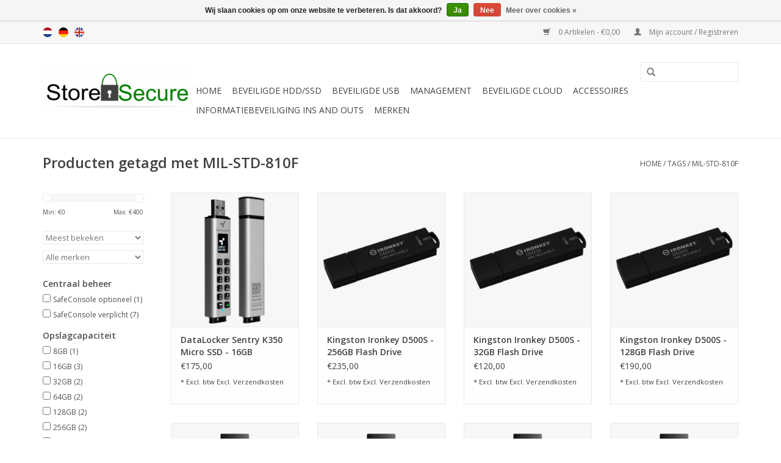

--- FILE ---
content_type: text/html;charset=utf-8
request_url: https://www.storesecure.eu/nl/tags/mil-std-810f/
body_size: 9051
content:
<!DOCTYPE html>
<html lang="nl">
  <head>
    <meta charset="utf-8"/>
<!-- [START] 'blocks/head.rain' -->
<!--

  (c) 2008-2026 Lightspeed Netherlands B.V.
  http://www.lightspeedhq.com
  Generated: 18-01-2026 @ 12:23:48

-->
<link rel="canonical" href="https://www.storesecure.eu/nl/tags/mil-std-810f/"/>
<link rel="alternate" href="https://www.storesecure.eu/nl/index.rss" type="application/rss+xml" title="Nieuwe producten"/>
<link href="https://cdn.webshopapp.com/assets/cookielaw.css?2025-02-20" rel="stylesheet" type="text/css"/>
<meta name="robots" content="noodp,noydir"/>
<meta property="og:url" content="https://www.storesecure.eu/nl/tags/mil-std-810f/?source=facebook"/>
<meta property="og:site_name" content="StoreSecure - Uw data beveiligd en versleuteld opgeslagen - voor de zakelijke markt"/>
<meta property="og:title" content="MIL-STD-810F"/>
<meta property="og:description" content="StoreSecure biedt oplossingen voor beveiligde, versleutelde opslag van uw gegevens voor de zakelijke markt"/>
<script src="https://www.googletagmanager.com/gtag/js?id=G-GEX3PPSYM2"></script>
<script>
  window.dataLayer = window.dataLayer || [];
    function gtag(){dataLayer.push(arguments);}
    gtag('js', new Date());

    gtag('config', 'G-GEX3PPSYM2');
</script>
<!--[if lt IE 9]>
<script src="https://cdn.webshopapp.com/assets/html5shiv.js?2025-02-20"></script>
<![endif]-->
<!-- [END] 'blocks/head.rain' -->
    <title>MIL-STD-810F - StoreSecure - Uw data beveiligd en versleuteld opgeslagen - voor de zakelijke markt</title>
    <meta name="description" content="StoreSecure biedt oplossingen voor beveiligde, versleutelde opslag van uw gegevens voor de zakelijke markt" />
    <meta name="keywords" content="MIL-STD-810F" />
    <meta http-equiv="X-UA-Compatible" content="IE=edge,chrome=1">
    <meta name="viewport" content="width=device-width, initial-scale=1.0">
    <meta name="apple-mobile-web-app-capable" content="yes">
    <meta name="apple-mobile-web-app-status-bar-style" content="black">
    <meta property="fb:app_id" content="966242223397117"/>


    <link rel="shortcut icon" href="https://cdn.webshopapp.com/shops/182123/themes/18446/assets/favicon.ico?20240610172312" type="image/x-icon" />
    <link href='//fonts.googleapis.com/css?family=Open%20Sans:400,300,600' rel='stylesheet' type='text/css'>
    <link href='//fonts.googleapis.com/css?family=Open%20Sans:400,300,600' rel='stylesheet' type='text/css'>
    <link rel="shortcut icon" href="https://cdn.webshopapp.com/shops/182123/themes/18446/assets/favicon.ico?20240610172312" type="image/x-icon" /> 
    <link rel="stylesheet" href="https://cdn.webshopapp.com/shops/182123/themes/18446/assets/bootstrap.css?20240610172312" />
    <link rel="stylesheet" href="https://cdn.webshopapp.com/shops/182123/themes/18446/assets/style.css?20240610172312" />    
    <link rel="stylesheet" href="https://cdn.webshopapp.com/shops/182123/themes/18446/assets/settings.css?20240610172312" />  
    <link rel="stylesheet" href="https://cdn.webshopapp.com/assets/gui-2-0.css?2025-02-20" />
    <link rel="stylesheet" href="https://cdn.webshopapp.com/assets/gui-responsive-2-0.css?2025-02-20" />   
    <link rel="stylesheet" href="https://cdn.webshopapp.com/shops/182123/themes/18446/assets/custom.css?20240610172312" />
    <script src="https://cdn.webshopapp.com/assets/jquery-1-9-1.js?2025-02-20"></script>
    <script src="https://cdn.webshopapp.com/assets/jquery-ui-1-10-1.js?2025-02-20"></script>
   
    <script type="text/javascript" src="https://cdn.webshopapp.com/shops/182123/themes/18446/assets/global.js?20240610172312"></script>

    <script type="text/javascript" src="https://cdn.webshopapp.com/shops/182123/themes/18446/assets/jcarousel.js?20240610172312"></script>
    <script type="text/javascript" src="https://cdn.webshopapp.com/assets/gui.js?2025-02-20"></script>
    <script type="text/javascript" src="https://cdn.webshopapp.com/assets/gui-responsive-2-0.js?2025-02-20"></script>
        
    <!--[if lt IE 9]>
    <link rel="stylesheet" href="https://cdn.webshopapp.com/shops/182123/themes/18446/assets/style-ie.css?20240610172312" />
    <![endif]-->
  </head>
  <body>  
    <header>
      <div class="topnav">
        <div class="container">
                    <div class="left">
                        <div class="languages">
                                                                    

  <a class="flag nl" title="Nederlands" lang="nl" href="https://www.storesecure.eu/nl/go/category/">nl</a>
  <a class="flag de" title="Deutsch" lang="de" href="https://www.storesecure.eu/de/go/category/">de</a>
  <a class="flag en" title="English" lang="en" href="https://www.storesecure.eu/en/go/category/">en</a>
            </div>
                                  </div>
                    <div class="right">
            <a href="https://www.storesecure.eu/nl/cart/" title="Winkelwagen" class="cart"> 
              <span class="glyphicon glyphicon-shopping-cart"></span>
              0 Artikelen - €0,00
            </a>
            <a href="https://www.storesecure.eu/nl/account/" title="Mijn account" class="my-account">
              <span class="glyphicon glyphicon-user"></span>
                            Mijn account / Registreren
                          </a>
          </div>
        </div>
      </div>
      <div class="navigation container">
        <div class="align">
          <ul class="burger">
            <img src="https://cdn.webshopapp.com/shops/182123/themes/18446/assets/hamburger.png?20240610172312" width="32" height="32" alt="Menu">
          </ul>
          <div class="vertical logo">
            <a href="https://www.storesecure.eu/nl/" title="StoreSecure - Uw data beveiligd en versleuteld opgeslagen - voor de zakelijke markt">
              <img src="https://cdn.webshopapp.com/shops/182123/themes/18446/assets/logo.png?20240610172312" alt="StoreSecure - Uw data beveiligd en versleuteld opgeslagen - voor de zakelijke markt" />
            </a>
          </div>
          <nav class="nonbounce desktop vertical">
            <form action="https://www.storesecure.eu/nl/search/" method="get" id="formSearch">
              <input type="text" name="q" autocomplete="off"  value=""/>
              <span onclick="$('#formSearch').submit();" title="Zoeken" class="glyphicon glyphicon-search"></span>
            </form>            
            <ul>
              <li class="item home ">
                <a class="itemLink" href="https://www.storesecure.eu/nl/">Home</a>
              </li>
                            <li class="item sub">
                <a class="itemLink" href="https://www.storesecure.eu/nl/beveiligde-hdd-ssd/" title="Beveiligde HDD/SSD">Beveiligde HDD/SSD</a>
                                <span class="glyphicon glyphicon-play"></span>
                <ul class="subnav">
                                    <li class="subitem">
                    <a class="subitemLink" href="https://www.storesecure.eu/nl/beveiligde-hdd-ssd/digittrade/" title="Digittrade">Digittrade</a>
                                        <ul class="subnav">
                                            <li class="subitem">
                        <a class="subitemLink" href="https://www.storesecure.eu/nl/beveiligde-hdd-ssd/digittrade/kobra-vs-met-bsi-goedkeuring/" title="Kobra VS - met BSI-goedkeuring">Kobra VS - met BSI-goedkeuring</a>
                      </li>
                                            <li class="subitem">
                        <a class="subitemLink" href="https://www.storesecure.eu/nl/beveiligde-hdd-ssd/digittrade/hs256-s3-high-security/" title="HS256 S3 High Security">HS256 S3 High Security</a>
                      </li>
                                          </ul>
                                      </li>
                                    <li class="subitem">
                    <a class="subitemLink" href="https://www.storesecure.eu/nl/beveiligde-hdd-ssd/diskashur/" title="diskAshur">diskAshur</a>
                                        <ul class="subnav">
                                            <li class="subitem">
                        <a class="subitemLink" href="https://www.storesecure.eu/nl/beveiligde-hdd-ssd/diskashur/diskashur-dt2/" title="diskAshur DT²">diskAshur DT²</a>
                      </li>
                                            <li class="subitem">
                        <a class="subitemLink" href="https://www.storesecure.eu/nl/beveiligde-hdd-ssd/diskashur/diskashur-m2/" title="diskAshur M²">diskAshur M²</a>
                      </li>
                                            <li class="subitem">
                        <a class="subitemLink" href="https://www.storesecure.eu/nl/beveiligde-hdd-ssd/diskashur/diskashur-pro2/" title="diskAshur Pro²">diskAshur Pro²</a>
                      </li>
                                            <li class="subitem">
                        <a class="subitemLink" href="https://www.storesecure.eu/nl/beveiligde-hdd-ssd/diskashur/diskashur2/" title="diskAshur²">diskAshur²</a>
                      </li>
                                          </ul>
                                      </li>
                                    <li class="subitem">
                    <a class="subitemLink" href="https://www.storesecure.eu/nl/beveiligde-hdd-ssd/datalocker/" title="DataLocker">DataLocker</a>
                                        <ul class="subnav">
                                            <li class="subitem">
                        <a class="subitemLink" href="https://www.storesecure.eu/nl/beveiligde-hdd-ssd/datalocker/datalocker-ironkey-h300/" title="DataLocker IronKey H300">DataLocker IronKey H300</a>
                      </li>
                                            <li class="subitem">
                        <a class="subitemLink" href="https://www.storesecure.eu/nl/beveiligde-hdd-ssd/datalocker/datalocker-ironkey-h350/" title="DataLocker IronKey H350">DataLocker IronKey H350</a>
                      </li>
                                            <li class="subitem">
                        <a class="subitemLink" href="https://www.storesecure.eu/nl/beveiligde-hdd-ssd/datalocker/datalocker-dl3/" title="DataLocker DL3">DataLocker DL3</a>
                      </li>
                                            <li class="subitem">
                        <a class="subitemLink" href="https://www.storesecure.eu/nl/beveiligde-hdd-ssd/datalocker/datalocker-dl4-fips-edition/" title="DataLocker DL4 FIPS Edition">DataLocker DL4 FIPS Edition</a>
                      </li>
                                          </ul>
                                      </li>
                                  </ul>
                              </li>
                            <li class="item sub">
                <a class="itemLink" href="https://www.storesecure.eu/nl/beveiligde-usb/" title="Beveiligde USB">Beveiligde USB</a>
                                <span class="glyphicon glyphicon-play"></span>
                <ul class="subnav">
                                    <li class="subitem">
                    <a class="subitemLink" href="https://www.storesecure.eu/nl/beveiligde-usb/datalocker-sentry/" title="DataLocker Sentry">DataLocker Sentry</a>
                                        <ul class="subnav">
                                            <li class="subitem">
                        <a class="subitemLink" href="https://www.storesecure.eu/nl/beveiligde-usb/datalocker-sentry/datalocker-sentry-one-beheer-afgedwongen/" title=" DataLocker Sentry ONE - beheer afgedwongen"> DataLocker Sentry ONE - beheer afgedwongen</a>
                      </li>
                                            <li class="subitem">
                        <a class="subitemLink" href="https://www.storesecure.eu/nl/beveiligde-usb/datalocker-sentry/datalocker-sentry-k350/" title="DataLocker Sentry K350">DataLocker Sentry K350</a>
                      </li>
                                            <li class="subitem">
                        <a class="subitemLink" href="https://www.storesecure.eu/nl/beveiligde-usb/datalocker-sentry/datalocker-sentry-5-flash-drives-beheer-afgedwonge/" title="DataLocker Sentry 5 Flash-drives - beheer afgedwongen">DataLocker Sentry 5 Flash-drives - beheer afgedwongen</a>
                      </li>
                                          </ul>
                                      </li>
                                    <li class="subitem">
                    <a class="subitemLink" href="https://www.storesecure.eu/nl/beveiligde-usb/datashur/" title="datAshur">datAshur</a>
                                        <ul class="subnav">
                                            <li class="subitem">
                        <a class="subitemLink" href="https://www.storesecure.eu/nl/beveiligde-usb/datashur/datashur-pro/" title="datAshur Pro">datAshur Pro</a>
                      </li>
                                            <li class="subitem">
                        <a class="subitemLink" href="https://www.storesecure.eu/nl/beveiligde-usb/datashur/datashur-sd/" title="datAshur SD">datAshur SD</a>
                      </li>
                                            <li class="subitem">
                        <a class="subitemLink" href="https://www.storesecure.eu/nl/beveiligde-usb/datashur/datashur-personal2/" title="datAshur Personal²">datAshur Personal²</a>
                      </li>
                                            <li class="subitem">
                        <a class="subitemLink" href="https://www.storesecure.eu/nl/beveiligde-usb/datashur/datashur-256-bit/" title="datAshur 256-bit">datAshur 256-bit</a>
                      </li>
                                            <li class="subitem">
                        <a class="subitemLink" href="https://www.storesecure.eu/nl/beveiligde-usb/datashur/datashur-pro2/" title="datAshur Pro²">datAshur Pro²</a>
                      </li>
                                            <li class="subitem">
                        <a class="subitemLink" href="https://www.storesecure.eu/nl/beveiligde-usb/datashur/datashur-bt/" title="datAshur BT">datAshur BT</a>
                      </li>
                                          </ul>
                                      </li>
                                    <li class="subitem">
                    <a class="subitemLink" href="https://www.storesecure.eu/nl/beveiligde-usb/kingston-ironkey-flash/" title="Kingston Ironkey Flash">Kingston Ironkey Flash</a>
                                        <ul class="subnav">
                                            <li class="subitem">
                        <a class="subitemLink" href="https://www.storesecure.eu/nl/beveiligde-usb/kingston-ironkey-flash/kingston-ironkey-s1000/" title="Kingston Ironkey S1000">Kingston Ironkey S1000</a>
                      </li>
                                            <li class="subitem">
                        <a class="subitemLink" href="https://www.storesecure.eu/nl/beveiligde-usb/kingston-ironkey-flash/kingston-ironkey-d500s/" title="Kingston Ironkey D500S">Kingston Ironkey D500S</a>
                      </li>
                                          </ul>
                                      </li>
                                    <li class="subitem">
                    <a class="subitemLink" href="https://www.storesecure.eu/nl/beveiligde-usb/digittrade/" title="Digittrade">Digittrade</a>
                                        <ul class="subnav">
                                            <li class="subitem">
                        <a class="subitemLink" href="https://www.storesecure.eu/nl/beveiligde-usb/digittrade/kobra-vs-met-bsi-goedkeuring/" title="Kobra VS - met BSI-goedkeuring">Kobra VS - met BSI-goedkeuring</a>
                      </li>
                                          </ul>
                                      </li>
                                  </ul>
                              </li>
                            <li class="item sub">
                <a class="itemLink" href="https://www.storesecure.eu/nl/management/" title="Management">Management</a>
                                <span class="glyphicon glyphicon-play"></span>
                <ul class="subnav">
                                    <li class="subitem">
                    <a class="subitemLink" href="https://www.storesecure.eu/nl/management/safeconsole-cloud/" title="SafeConsole Cloud">SafeConsole Cloud</a>
                                        <ul class="subnav">
                                            <li class="subitem">
                        <a class="subitemLink" href="https://www.storesecure.eu/nl/management/safeconsole-cloud/verlengingen-safeconsole-cloud-licenties/" title="Verlengingen SafeConsole Cloud Licenties">Verlengingen SafeConsole Cloud Licenties</a>
                      </li>
                                            <li class="subitem">
                        <a class="subitemLink" href="https://www.storesecure.eu/nl/management/safeconsole-cloud/portblocker-managed-voor-safeconsole/" title="PortBlocker Managed voor SafeConsole">PortBlocker Managed voor SafeConsole</a>
                      </li>
                                            <li class="subitem">
                        <a class="subitemLink" href="https://www.storesecure.eu/nl/management/safeconsole-cloud/safeconsole-cloud-anti-malware/" title="SafeConsole Cloud Anti-Malware">SafeConsole Cloud Anti-Malware</a>
                      </li>
                                          </ul>
                                      </li>
                                    <li class="subitem">
                    <a class="subitemLink" href="https://www.storesecure.eu/nl/management/safeconsole-on-premise/" title="SafeConsole On Premise">SafeConsole On Premise</a>
                                        <ul class="subnav">
                                            <li class="subitem">
                        <a class="subitemLink" href="https://www.storesecure.eu/nl/management/safeconsole-on-premise/verlengingen-safeconsole-on-premise-licenties/" title="Verlengingen SafeConsole On Premise Licenties">Verlengingen SafeConsole On Premise Licenties</a>
                      </li>
                                            <li class="subitem">
                        <a class="subitemLink" href="https://www.storesecure.eu/nl/management/safeconsole-on-premise/safeconsole-on-premise-anti-malware/" title="SafeConsole On Premise Anti-Malware">SafeConsole On Premise Anti-Malware</a>
                      </li>
                                          </ul>
                                      </li>
                                    <li class="subitem">
                    <a class="subitemLink" href="https://www.storesecure.eu/nl/management/ironkey-ems-cloud/" title="IronKey EMS Cloud">IronKey EMS Cloud</a>
                                      </li>
                                    <li class="subitem">
                    <a class="subitemLink" href="https://www.storesecure.eu/nl/management/datashur-bt-remote-management-console/" title="datAshur BT Remote Management Console">datAshur BT Remote Management Console</a>
                                      </li>
                                  </ul>
                              </li>
                            <li class="item sub">
                <a class="itemLink" href="https://www.storesecure.eu/nl/beveiligde-cloud/" title="Beveiligde Cloud">Beveiligde Cloud</a>
                                <span class="glyphicon glyphicon-play"></span>
                <ul class="subnav">
                                    <li class="subitem">
                    <a class="subitemLink" href="https://www.storesecure.eu/nl/beveiligde-cloud/cloudashur-veilige-cloudoplossing/" title="cloudAshur / veilige cloudoplossing">cloudAshur / veilige cloudoplossing</a>
                                        <ul class="subnav">
                                            <li class="subitem">
                        <a class="subitemLink" href="https://www.storesecure.eu/nl/beveiligde-cloud/cloudashur-veilige-cloudoplossing/cloudashur-management-console-licenties/" title="cloudAshur Management Console licenties">cloudAshur Management Console licenties</a>
                      </li>
                                            <li class="subitem">
                        <a class="subitemLink" href="https://www.storesecure.eu/nl/beveiligde-cloud/cloudashur-veilige-cloudoplossing/cloudashur-encryptie-module-usb-stick/" title="cloudAshur Encryptie Module usb-stick">cloudAshur Encryptie Module usb-stick</a>
                      </li>
                                            <li class="subitem">
                        <a class="subitemLink" href="https://www.storesecure.eu/nl/beveiligde-cloud/cloudashur-veilige-cloudoplossing/cloudashur-keywriter-software-apparaatlicentie/" title="cloudAshur KeyWriter Software apparaatlicentie">cloudAshur KeyWriter Software apparaatlicentie</a>
                      </li>
                                          </ul>
                                      </li>
                                    <li class="subitem">
                    <a class="subitemLink" href="https://www.storesecure.eu/nl/beveiligde-cloud/safecrypt-versleutelt-cloud-en-lokale-gegevens/" title="SafeCrypt - versleutelt cloud- en lokale gegevens">SafeCrypt - versleutelt cloud- en lokale gegevens</a>
                                      </li>
                                  </ul>
                              </li>
                            <li class="item sub">
                <a class="itemLink" href="https://www.storesecure.eu/nl/accessoires/" title="Accessoires">Accessoires</a>
                                <span class="glyphicon glyphicon-play"></span>
                <ul class="subnav">
                                    <li class="subitem">
                    <a class="subitemLink" href="https://www.storesecure.eu/nl/accessoires/portblocker-preventie-van-gegevensverlies-voor-ver/" title="PortBlocker - Preventie van gegevensverlies voor verwijderbare opslag">PortBlocker - Preventie van gegevensverlies voor verwijderbare opslag</a>
                                      </li>
                                  </ul>
                              </li>
                                                        <li class="item sub"><a class="itemLink" href="https://www.storesecure.eu/nl/blogs/informatiebeveiliging/" title="Informatiebeveiliging Ins and Outs">Informatiebeveiliging Ins and Outs</a>
                <ul class="subnav">
                                    <li class="subitem"><a class="subitemLink" href="https://www.storesecure.eu/nl/blogs/informatiebeveiliging/encryptie-als-beheersmaatregel-voor-de-avg-gdpr/" title="Encryptie als beheersmaatregel voor de AVG / GDPR">Encryptie als beheersmaatregel voor de AVG / GDPR</a></li>
                                    <li class="subitem"><a class="subitemLink" href="https://www.storesecure.eu/nl/blogs/informatiebeveiliging/voorkom-imagoschade-en-boetes-door-datalekken/" title="Voorkom imagoschade en boetes door datalekken">Voorkom imagoschade en boetes door datalekken</a></li>
                                    <li class="subitem"><a class="subitemLink" href="https://www.storesecure.eu/nl/blogs/informatiebeveiliging/de-algemene-verordening-gegevensbescherming-avg-gd/" title="De Algemene Verordening Gegevensbescherming (AVG / GDPR)">De Algemene Verordening Gegevensbescherming (AVG / GDPR)</a></li>
                                  </ul>
              </li>
                                                                      <li class="item"><a class="itemLink" href="https://www.storesecure.eu/nl/brands/" title="Merken">Merken</a></li>
                                        </ul>
            <span class="glyphicon glyphicon-remove"></span>  
          </nav>
        </div>
      </div>
    </header>
    
    <div class="wrapper">
      <div class="container content">
                <div class="page-title row">
  <div class="col-sm-6 col-md-6">
    <h1>Producten getagd met MIL-STD-810F</h1>
  </div>
  <div class="col-sm-6 col-md-6 breadcrumbs text-right">
    <a href="https://www.storesecure.eu/nl/" title="Home">Home</a>
    
        / <a href="https://www.storesecure.eu/nl/tags/">Tags</a>
        / <a href="https://www.storesecure.eu/nl/tags/mil-std-810f/">MIL-STD-810F</a>
      </div>  
  </div>
<div class="products row">
  <div class="col-md-2 sidebar">
    <div class="sort">
      <form action="https://www.storesecure.eu/nl/tags/mil-std-810f/" method="get" id="filter_form">
        <input type="hidden" name="mode" value="grid" id="filter_form_mode" />
        <input type="hidden" name="limit" value="16" id="filter_form_limit" />
        <input type="hidden" name="sort" value="popular" id="filter_form_sort" />
        <input type="hidden" name="max" value="400" id="filter_form_max" />
        <input type="hidden" name="min" value="0" id="filter_form_min" />
        
        <div class="price-filter">
          <div class="sidebar-filter-slider">
            <div id="collection-filter-price"></div>
          </div>
          <div class="price-filter-range clear">
            <div class="min">Min: €<span>0</span></div>
            <div class="max">Max: €<span>400</span></div>
          </div>
        </div>
        
        <select name="sort" onchange="$('#formSortModeLimit').submit();">
                    <option value="popular" selected="selected">Meest bekeken</option>
                    <option value="newest">Nieuwste producten</option>
                    <option value="lowest">Laagste prijs</option>
                    <option value="highest">Hoogste prijs</option>
                    <option value="asc">Naam oplopend</option>
                    <option value="desc">Naam aflopend</option>
                  </select>        
                <select name="brand">
                    <option value="0" selected="selected">Alle merken</option>
                    <option value="1051433">DataLocker</option>
                    <option value="1054901">IronKey</option>
                  </select>
                        <strong>Centraal beheer</strong>
                <div class="sidebar-filter-item clearfix">
          <input id="filter_222890" type="checkbox" name="filter[]" value="222890"  />
          <label for="filter_222890">SafeConsole optioneel <span>(1)</span></label>
        </div>
                <div class="sidebar-filter-item clearfix">
          <input id="filter_900396" type="checkbox" name="filter[]" value="900396"  />
          <label for="filter_900396">SafeConsole verplicht <span>(7)</span></label>
        </div>
                        <strong>Opslagcapaciteit</strong>
                <div class="sidebar-filter-item clearfix">
          <input id="filter_207011" type="checkbox" name="filter[]" value="207011"  />
          <label for="filter_207011">8GB <span>(1)</span></label>
        </div>
                <div class="sidebar-filter-item clearfix">
          <input id="filter_207014" type="checkbox" name="filter[]" value="207014"  />
          <label for="filter_207014">16GB <span>(3)</span></label>
        </div>
                <div class="sidebar-filter-item clearfix">
          <input id="filter_207017" type="checkbox" name="filter[]" value="207017"  />
          <label for="filter_207017">32GB <span>(2)</span></label>
        </div>
                <div class="sidebar-filter-item clearfix">
          <input id="filter_207020" type="checkbox" name="filter[]" value="207020"  />
          <label for="filter_207020">64GB <span>(2)</span></label>
        </div>
                <div class="sidebar-filter-item clearfix">
          <input id="filter_206864" type="checkbox" name="filter[]" value="206864"  />
          <label for="filter_206864">128GB <span>(2)</span></label>
        </div>
                <div class="sidebar-filter-item clearfix">
          <input id="filter_206867" type="checkbox" name="filter[]" value="206867"  />
          <label for="filter_206867">256GB <span>(2)</span></label>
        </div>
                <div class="sidebar-filter-item clearfix">
          <input id="filter_206870" type="checkbox" name="filter[]" value="206870"  />
          <label for="filter_206870">512GB <span>(2)</span></label>
        </div>
                        <strong>Opslagmedium</strong>
                <div class="sidebar-filter-item clearfix">
          <input id="filter_206879" type="checkbox" name="filter[]" value="206879"  />
          <label for="filter_206879">SSD <span>(1)</span></label>
        </div>
                <div class="sidebar-filter-item clearfix">
          <input id="filter_206999" type="checkbox" name="filter[]" value="206999"  />
          <label for="filter_206999">USB Flash <span>(13)</span></label>
        </div>
                      </form>
    </div>
       
     <ul>
            <li class="item">
        <a class="itemLink " href="https://www.storesecure.eu/nl/beveiligde-hdd-ssd/" title="Beveiligde HDD/SSD">Beveiligde HDD/SSD</a>
                <ul class="subnav">
                    <li class="subitem">
            <a class="subitemLink " href="https://www.storesecure.eu/nl/beveiligde-hdd-ssd/digittrade/" title="Digittrade">Digittrade</a>
                        <ul class="subnav">
                            <li class="subitem">
                <a class="subitemLink" href="https://www.storesecure.eu/nl/beveiligde-hdd-ssd/digittrade/kobra-vs-met-bsi-goedkeuring/" title="Kobra VS - met BSI-goedkeuring">Kobra VS - met BSI-goedkeuring</a>
              </li>
                            <li class="subitem">
                <a class="subitemLink" href="https://www.storesecure.eu/nl/beveiligde-hdd-ssd/digittrade/hs256-s3-high-security/" title="HS256 S3 High Security">HS256 S3 High Security</a>
              </li>
                          </ul>
                      </li>
                    <li class="subitem">
            <a class="subitemLink " href="https://www.storesecure.eu/nl/beveiligde-hdd-ssd/diskashur/" title="diskAshur">diskAshur</a>
                        <ul class="subnav">
                            <li class="subitem">
                <a class="subitemLink" href="https://www.storesecure.eu/nl/beveiligde-hdd-ssd/diskashur/diskashur-dt2/" title="diskAshur DT²">diskAshur DT²</a>
              </li>
                            <li class="subitem">
                <a class="subitemLink" href="https://www.storesecure.eu/nl/beveiligde-hdd-ssd/diskashur/diskashur-m2/" title="diskAshur M²">diskAshur M²</a>
              </li>
                            <li class="subitem">
                <a class="subitemLink" href="https://www.storesecure.eu/nl/beveiligde-hdd-ssd/diskashur/diskashur-pro2/" title="diskAshur Pro²">diskAshur Pro²</a>
              </li>
                            <li class="subitem">
                <a class="subitemLink" href="https://www.storesecure.eu/nl/beveiligde-hdd-ssd/diskashur/diskashur2/" title="diskAshur²">diskAshur²</a>
              </li>
                          </ul>
                      </li>
                    <li class="subitem">
            <a class="subitemLink " href="https://www.storesecure.eu/nl/beveiligde-hdd-ssd/datalocker/" title="DataLocker">DataLocker</a>
                        <ul class="subnav">
                            <li class="subitem">
                <a class="subitemLink" href="https://www.storesecure.eu/nl/beveiligde-hdd-ssd/datalocker/datalocker-ironkey-h300/" title="DataLocker IronKey H300">DataLocker IronKey H300</a>
              </li>
                            <li class="subitem">
                <a class="subitemLink" href="https://www.storesecure.eu/nl/beveiligde-hdd-ssd/datalocker/datalocker-ironkey-h350/" title="DataLocker IronKey H350">DataLocker IronKey H350</a>
              </li>
                            <li class="subitem">
                <a class="subitemLink" href="https://www.storesecure.eu/nl/beveiligde-hdd-ssd/datalocker/datalocker-dl3/" title="DataLocker DL3">DataLocker DL3</a>
              </li>
                            <li class="subitem">
                <a class="subitemLink" href="https://www.storesecure.eu/nl/beveiligde-hdd-ssd/datalocker/datalocker-dl4-fips-edition/" title="DataLocker DL4 FIPS Edition">DataLocker DL4 FIPS Edition</a>
              </li>
                          </ul>
                      </li>
                  </ul>
              </li>
            <li class="item">
        <a class="itemLink " href="https://www.storesecure.eu/nl/beveiligde-usb/" title="Beveiligde USB">Beveiligde USB</a>
                <ul class="subnav">
                    <li class="subitem">
            <a class="subitemLink " href="https://www.storesecure.eu/nl/beveiligde-usb/datalocker-sentry/" title="DataLocker Sentry">DataLocker Sentry</a>
                        <ul class="subnav">
                            <li class="subitem">
                <a class="subitemLink" href="https://www.storesecure.eu/nl/beveiligde-usb/datalocker-sentry/datalocker-sentry-one-beheer-afgedwongen/" title=" DataLocker Sentry ONE - beheer afgedwongen"> DataLocker Sentry ONE - beheer afgedwongen</a>
              </li>
                            <li class="subitem">
                <a class="subitemLink" href="https://www.storesecure.eu/nl/beveiligde-usb/datalocker-sentry/datalocker-sentry-k350/" title="DataLocker Sentry K350">DataLocker Sentry K350</a>
              </li>
                            <li class="subitem">
                <a class="subitemLink" href="https://www.storesecure.eu/nl/beveiligde-usb/datalocker-sentry/datalocker-sentry-5-flash-drives-beheer-afgedwonge/" title="DataLocker Sentry 5 Flash-drives - beheer afgedwongen">DataLocker Sentry 5 Flash-drives - beheer afgedwongen</a>
              </li>
                          </ul>
                      </li>
                    <li class="subitem">
            <a class="subitemLink " href="https://www.storesecure.eu/nl/beveiligde-usb/datashur/" title="datAshur">datAshur</a>
                        <ul class="subnav">
                            <li class="subitem">
                <a class="subitemLink" href="https://www.storesecure.eu/nl/beveiligde-usb/datashur/datashur-pro/" title="datAshur Pro">datAshur Pro</a>
              </li>
                            <li class="subitem">
                <a class="subitemLink" href="https://www.storesecure.eu/nl/beveiligde-usb/datashur/datashur-sd/" title="datAshur SD">datAshur SD</a>
              </li>
                            <li class="subitem">
                <a class="subitemLink" href="https://www.storesecure.eu/nl/beveiligde-usb/datashur/datashur-personal2/" title="datAshur Personal²">datAshur Personal²</a>
              </li>
                            <li class="subitem">
                <a class="subitemLink" href="https://www.storesecure.eu/nl/beveiligde-usb/datashur/datashur-256-bit/" title="datAshur 256-bit">datAshur 256-bit</a>
              </li>
                            <li class="subitem">
                <a class="subitemLink" href="https://www.storesecure.eu/nl/beveiligde-usb/datashur/datashur-pro2/" title="datAshur Pro²">datAshur Pro²</a>
              </li>
                            <li class="subitem">
                <a class="subitemLink" href="https://www.storesecure.eu/nl/beveiligde-usb/datashur/datashur-bt/" title="datAshur BT">datAshur BT</a>
              </li>
                          </ul>
                      </li>
                    <li class="subitem">
            <a class="subitemLink " href="https://www.storesecure.eu/nl/beveiligde-usb/kingston-ironkey-flash/" title="Kingston Ironkey Flash">Kingston Ironkey Flash</a>
                        <ul class="subnav">
                            <li class="subitem">
                <a class="subitemLink" href="https://www.storesecure.eu/nl/beveiligde-usb/kingston-ironkey-flash/kingston-ironkey-s1000/" title="Kingston Ironkey S1000">Kingston Ironkey S1000</a>
              </li>
                            <li class="subitem">
                <a class="subitemLink" href="https://www.storesecure.eu/nl/beveiligde-usb/kingston-ironkey-flash/kingston-ironkey-d500s/" title="Kingston Ironkey D500S">Kingston Ironkey D500S</a>
              </li>
                          </ul>
                      </li>
                    <li class="subitem">
            <a class="subitemLink " href="https://www.storesecure.eu/nl/beveiligde-usb/digittrade/" title="Digittrade">Digittrade</a>
                        <ul class="subnav">
                            <li class="subitem">
                <a class="subitemLink" href="https://www.storesecure.eu/nl/beveiligde-usb/digittrade/kobra-vs-met-bsi-goedkeuring/" title="Kobra VS - met BSI-goedkeuring">Kobra VS - met BSI-goedkeuring</a>
              </li>
                          </ul>
                      </li>
                  </ul>
              </li>
            <li class="item">
        <a class="itemLink " href="https://www.storesecure.eu/nl/management/" title="Management">Management</a>
                <ul class="subnav">
                    <li class="subitem">
            <a class="subitemLink " href="https://www.storesecure.eu/nl/management/safeconsole-cloud/" title="SafeConsole Cloud">SafeConsole Cloud</a>
                        <ul class="subnav">
                            <li class="subitem">
                <a class="subitemLink" href="https://www.storesecure.eu/nl/management/safeconsole-cloud/verlengingen-safeconsole-cloud-licenties/" title="Verlengingen SafeConsole Cloud Licenties">Verlengingen SafeConsole Cloud Licenties</a>
              </li>
                            <li class="subitem">
                <a class="subitemLink" href="https://www.storesecure.eu/nl/management/safeconsole-cloud/portblocker-managed-voor-safeconsole/" title="PortBlocker Managed voor SafeConsole">PortBlocker Managed voor SafeConsole</a>
              </li>
                            <li class="subitem">
                <a class="subitemLink" href="https://www.storesecure.eu/nl/management/safeconsole-cloud/safeconsole-cloud-anti-malware/" title="SafeConsole Cloud Anti-Malware">SafeConsole Cloud Anti-Malware</a>
              </li>
                          </ul>
                      </li>
                    <li class="subitem">
            <a class="subitemLink " href="https://www.storesecure.eu/nl/management/safeconsole-on-premise/" title="SafeConsole On Premise">SafeConsole On Premise</a>
                        <ul class="subnav">
                            <li class="subitem">
                <a class="subitemLink" href="https://www.storesecure.eu/nl/management/safeconsole-on-premise/verlengingen-safeconsole-on-premise-licenties/" title="Verlengingen SafeConsole On Premise Licenties">Verlengingen SafeConsole On Premise Licenties</a>
              </li>
                            <li class="subitem">
                <a class="subitemLink" href="https://www.storesecure.eu/nl/management/safeconsole-on-premise/safeconsole-on-premise-anti-malware/" title="SafeConsole On Premise Anti-Malware">SafeConsole On Premise Anti-Malware</a>
              </li>
                          </ul>
                      </li>
                    <li class="subitem">
            <a class="subitemLink " href="https://www.storesecure.eu/nl/management/ironkey-ems-cloud/" title="IronKey EMS Cloud">IronKey EMS Cloud</a>
                      </li>
                    <li class="subitem">
            <a class="subitemLink " href="https://www.storesecure.eu/nl/management/datashur-bt-remote-management-console/" title="datAshur BT Remote Management Console">datAshur BT Remote Management Console</a>
                      </li>
                  </ul>
              </li>
            <li class="item">
        <a class="itemLink " href="https://www.storesecure.eu/nl/beveiligde-cloud/" title="Beveiligde Cloud">Beveiligde Cloud</a>
                <ul class="subnav">
                    <li class="subitem">
            <a class="subitemLink " href="https://www.storesecure.eu/nl/beveiligde-cloud/cloudashur-veilige-cloudoplossing/" title="cloudAshur / veilige cloudoplossing">cloudAshur / veilige cloudoplossing</a>
                        <ul class="subnav">
                            <li class="subitem">
                <a class="subitemLink" href="https://www.storesecure.eu/nl/beveiligde-cloud/cloudashur-veilige-cloudoplossing/cloudashur-management-console-licenties/" title="cloudAshur Management Console licenties">cloudAshur Management Console licenties</a>
              </li>
                            <li class="subitem">
                <a class="subitemLink" href="https://www.storesecure.eu/nl/beveiligde-cloud/cloudashur-veilige-cloudoplossing/cloudashur-encryptie-module-usb-stick/" title="cloudAshur Encryptie Module usb-stick">cloudAshur Encryptie Module usb-stick</a>
              </li>
                            <li class="subitem">
                <a class="subitemLink" href="https://www.storesecure.eu/nl/beveiligde-cloud/cloudashur-veilige-cloudoplossing/cloudashur-keywriter-software-apparaatlicentie/" title="cloudAshur KeyWriter Software apparaatlicentie">cloudAshur KeyWriter Software apparaatlicentie</a>
              </li>
                          </ul>
                      </li>
                    <li class="subitem">
            <a class="subitemLink " href="https://www.storesecure.eu/nl/beveiligde-cloud/safecrypt-versleutelt-cloud-en-lokale-gegevens/" title="SafeCrypt - versleutelt cloud- en lokale gegevens">SafeCrypt - versleutelt cloud- en lokale gegevens</a>
                      </li>
                  </ul>
              </li>
            <li class="item">
        <a class="itemLink " href="https://www.storesecure.eu/nl/accessoires/" title="Accessoires">Accessoires</a>
                <ul class="subnav">
                    <li class="subitem">
            <a class="subitemLink " href="https://www.storesecure.eu/nl/accessoires/portblocker-preventie-van-gegevensverlies-voor-ver/" title="PortBlocker - Preventie van gegevensverlies voor verwijderbare opslag">PortBlocker - Preventie van gegevensverlies voor verwijderbare opslag</a>
                      </li>
                  </ul>
              </li>
          </ul>
      </div>
  <div class="col-sm-12 col-md-10">
        <div class="product col-xs-6 col-sm-3 col-md-3">
  <div class="image-wrap">
    <a href="https://www.storesecure.eu/nl/datalocker-sentry-k350-micro-ssd-16gb.html" title="DataLocker DataLocker Sentry K350 Micro SSD - 16GB">
      
           
                  <img src="https://cdn.webshopapp.com/shops/182123/files/381349056/262x276x2/datalocker-datalocker-sentry-k350-micro-ssd-16gb.jpg" width="262" height="276" alt="DataLocker DataLocker Sentry K350 Micro SSD - 16GB" title="DataLocker DataLocker Sentry K350 Micro SSD - 16GB" />
                </a>
    
    <div class="description text-center">
      <a href="https://www.storesecure.eu/nl/datalocker-sentry-k350-micro-ssd-16gb.html" title="DataLocker DataLocker Sentry K350 Micro SSD - 16GB">
                <div class="text">
                    De K350 is een met een wachtwoord beveiligde, FIPS 140-2 Level 3 gecertificeerde, versleutelde USB-drive met een scherm dat de installatie en bediening stroomlijnt. De K350 is slank en sterk.
                  </div>
      </a>
      <a href="https://www.storesecure.eu/nl/cart/add/250959614/" class="cart">Toevoegen aan winkelwagen</a>
    </div>
  </div>
  
  <div class="info strict">
    <a href="https://www.storesecure.eu/nl/datalocker-sentry-k350-micro-ssd-16gb.html" title="DataLocker DataLocker Sentry K350 Micro SSD - 16GB" class="title">
        DataLocker Sentry K350 Micro SSD - 16GB     </a>
    
    <div class="left">      
      
    
    €175,00
          
   </div>
       
    
    <br /><span style="font-size: 0.8em;">* Excl. btw Excl. <a href="https://www.storesecure.eu/nl/service/shipping-returns/" style="color: inherit;">Verzendkosten</a></span></p>  
   
     </div>
</div>

        <div class="product col-xs-6 col-sm-3 col-md-3">
  <div class="image-wrap">
    <a href="https://www.storesecure.eu/nl/kingston-ironkey-d500s-256gb-flash-drive.html" title="IronKey Kingston Ironkey D500S - 256GB Flash Drive">
      
           
                  <img src="https://cdn.webshopapp.com/shops/182123/files/485999517/262x276x2/ironkey-kingston-ironkey-d500s-256gb-flash-drive.jpg" width="262" height="276" alt="IronKey Kingston Ironkey D500S - 256GB Flash Drive" title="IronKey Kingston Ironkey D500S - 256GB Flash Drive" />
                </a>
    
    <div class="description text-center">
      <a href="https://www.storesecure.eu/nl/kingston-ironkey-d500s-256gb-flash-drive.html" title="IronKey Kingston Ironkey D500S - 256GB Flash Drive">
                <div class="text">
                    Bescherm jouw meest gevoelige data met de Kingston IronKey™ D500S, dé standaard in hardwarematige gegevensbeveiliging. Deze USB 3.2 Gen 1-drive combineert militaire encryptie met een robuust, duurzaam ontwerp – ideaal voor overheden, defensie en bedrijven
                  </div>
      </a>
      <a href="https://www.storesecure.eu/nl/cart/add/317302580/" class="cart">Toevoegen aan winkelwagen</a>
    </div>
  </div>
  
  <div class="info strict">
    <a href="https://www.storesecure.eu/nl/kingston-ironkey-d500s-256gb-flash-drive.html" title="IronKey Kingston Ironkey D500S - 256GB Flash Drive" class="title">
        Kingston Ironkey D500S - 256GB Flash Drive     </a>
    
    <div class="left">      
      
    
    €235,00
          
   </div>
       
    
    <br /><span style="font-size: 0.8em;">* Excl. btw Excl. <a href="https://www.storesecure.eu/nl/service/shipping-returns/" style="color: inherit;">Verzendkosten</a></span></p>  
   
     </div>
</div>

<div class="clearfix visible-xs"></div>
        <div class="product col-xs-6 col-sm-3 col-md-3">
  <div class="image-wrap">
    <a href="https://www.storesecure.eu/nl/kingston-ironkey-d500s-32gb-flash-drive.html" title="IronKey Kingston Ironkey D500S - 32GB Flash Drive">
      
           
                  <img src="https://cdn.webshopapp.com/shops/182123/files/485997345/262x276x2/ironkey-kingston-ironkey-d500s-32gb-flash-drive.jpg" width="262" height="276" alt="IronKey Kingston Ironkey D500S - 32GB Flash Drive" title="IronKey Kingston Ironkey D500S - 32GB Flash Drive" />
                </a>
    
    <div class="description text-center">
      <a href="https://www.storesecure.eu/nl/kingston-ironkey-d500s-32gb-flash-drive.html" title="IronKey Kingston Ironkey D500S - 32GB Flash Drive">
                <div class="text">
                    Bescherm jouw meest gevoelige data met de Kingston IronKey™ D500S, dé standaard in hardwarematige gegevensbeveiliging. Deze USB 3.2 Gen 1-drive combineert militaire encryptie met een robuust, duurzaam ontwerp – ideaal voor overheden, defensie en bedrijven
                  </div>
      </a>
      <a href="https://www.storesecure.eu/nl/cart/add/317301454/" class="cart">Toevoegen aan winkelwagen</a>
    </div>
  </div>
  
  <div class="info strict">
    <a href="https://www.storesecure.eu/nl/kingston-ironkey-d500s-32gb-flash-drive.html" title="IronKey Kingston Ironkey D500S - 32GB Flash Drive" class="title">
        Kingston Ironkey D500S - 32GB Flash Drive     </a>
    
    <div class="left">      
      
    
    €120,00
          
   </div>
       
    
    <br /><span style="font-size: 0.8em;">* Excl. btw Excl. <a href="https://www.storesecure.eu/nl/service/shipping-returns/" style="color: inherit;">Verzendkosten</a></span></p>  
   
     </div>
</div>

        <div class="product col-xs-6 col-sm-3 col-md-3">
  <div class="image-wrap">
    <a href="https://www.storesecure.eu/nl/kingston-ironkey-d500s-128gb-flash-drive.html" title="IronKey Kingston Ironkey D500S - 128GB Flash Drive">
      
           
                  <img src="https://cdn.webshopapp.com/shops/182123/files/485998979/262x276x2/ironkey-kingston-ironkey-d500s-128gb-flash-drive.jpg" width="262" height="276" alt="IronKey Kingston Ironkey D500S - 128GB Flash Drive" title="IronKey Kingston Ironkey D500S - 128GB Flash Drive" />
                </a>
    
    <div class="description text-center">
      <a href="https://www.storesecure.eu/nl/kingston-ironkey-d500s-128gb-flash-drive.html" title="IronKey Kingston Ironkey D500S - 128GB Flash Drive">
                <div class="text">
                    Bescherm jouw meest gevoelige data met de Kingston IronKey™ D500S, dé standaard in hardwarematige gegevensbeveiliging. Deze USB 3.2 Gen 1-drive combineert militaire encryptie met een robuust, duurzaam ontwerp – ideaal voor overheden, defensie en bedrijven
                  </div>
      </a>
      <a href="https://www.storesecure.eu/nl/cart/add/317302261/" class="cart">Toevoegen aan winkelwagen</a>
    </div>
  </div>
  
  <div class="info strict">
    <a href="https://www.storesecure.eu/nl/kingston-ironkey-d500s-128gb-flash-drive.html" title="IronKey Kingston Ironkey D500S - 128GB Flash Drive" class="title">
        Kingston Ironkey D500S - 128GB Flash Drive     </a>
    
    <div class="left">      
      
    
    €190,00
          
   </div>
       
    
    <br /><span style="font-size: 0.8em;">* Excl. btw Excl. <a href="https://www.storesecure.eu/nl/service/shipping-returns/" style="color: inherit;">Verzendkosten</a></span></p>  
   
     </div>
</div>

<div class="clearfix"></div>
        <div class="product col-xs-6 col-sm-3 col-md-3">
  <div class="image-wrap">
    <a href="https://www.storesecure.eu/nl/datalocker-sentry-5-managed-secure-8gb-flash-drive.html" title="DataLocker DataLocker Sentry 5 Managed Secure - 8 GB flashdrive">
      
           
                  <img src="https://cdn.webshopapp.com/shops/182123/files/452808228/262x276x2/datalocker-datalocker-sentry-5-managed-secure-8-gb.jpg" width="262" height="276" alt="DataLocker DataLocker Sentry 5 Managed Secure - 8 GB flashdrive" title="DataLocker DataLocker Sentry 5 Managed Secure - 8 GB flashdrive" />
                </a>
    
    <div class="description text-center">
      <a href="https://www.storesecure.eu/nl/datalocker-sentry-5-managed-secure-8gb-flash-drive.html" title="DataLocker DataLocker Sentry 5 Managed Secure - 8 GB flashdrive">
                <div class="text">
                    Sentry 5 is op maat gemaakt voor organisaties die prioriteit geven aan gegevensbescherming en compliance. Het beschikt over robuuste beveiligingsmaatregelen, waaronder wachtwoordbeveiliging en AES 256-bit XTS-modus-encryptie.
                  </div>
      </a>
      <a href="https://www.storesecure.eu/nl/cart/add/297783348/" class="cart">Toevoegen aan winkelwagen</a>
    </div>
  </div>
  
  <div class="info strict">
    <a href="https://www.storesecure.eu/nl/datalocker-sentry-5-managed-secure-8gb-flash-drive.html" title="DataLocker DataLocker Sentry 5 Managed Secure - 8 GB flashdrive" class="title">
        DataLocker Sentry 5 Managed Secure - 8 GB flashdrive     </a>
    
    <div class="left">      
      
    
    €100,00
          
   </div>
       
    
    <br /><span style="font-size: 0.8em;">* Excl. btw Excl. <a href="https://www.storesecure.eu/nl/service/shipping-returns/" style="color: inherit;">Verzendkosten</a></span></p>  
   
     </div>
</div>

        <div class="product col-xs-6 col-sm-3 col-md-3">
  <div class="image-wrap">
    <a href="https://www.storesecure.eu/nl/datalocker-sentry-5-managed-secure-128gb-flashdriv.html" title="DataLocker DataLocker Sentry 5 Managed Secure - 128 GB flashdrive">
      
           
                  <img src="https://cdn.webshopapp.com/shops/182123/files/452821168/262x276x2/datalocker-datalocker-sentry-5-managed-secure-128.jpg" width="262" height="276" alt="DataLocker DataLocker Sentry 5 Managed Secure - 128 GB flashdrive" title="DataLocker DataLocker Sentry 5 Managed Secure - 128 GB flashdrive" />
                </a>
    
    <div class="description text-center">
      <a href="https://www.storesecure.eu/nl/datalocker-sentry-5-managed-secure-128gb-flashdriv.html" title="DataLocker DataLocker Sentry 5 Managed Secure - 128 GB flashdrive">
                <div class="text">
                    Sentry 5 is op maat gemaakt voor organisaties die prioriteit geven aan gegevensbescherming en compliance. Het beschikt over robuuste beveiligingsmaatregelen, waaronder wachtwoordbeveiliging en AES 256-bit XTS-modus-encryptie.
                  </div>
      </a>
      <a href="https://www.storesecure.eu/nl/cart/add/297793849/" class="cart">Toevoegen aan winkelwagen</a>
    </div>
  </div>
  
  <div class="info strict">
    <a href="https://www.storesecure.eu/nl/datalocker-sentry-5-managed-secure-128gb-flashdriv.html" title="DataLocker DataLocker Sentry 5 Managed Secure - 128 GB flashdrive" class="title">
        DataLocker Sentry 5 Managed Secure - 128 GB flashdrive     </a>
    
    <div class="left">      
      
    
    €269,00
          
   </div>
       
    
    <br /><span style="font-size: 0.8em;">* Excl. btw Excl. <a href="https://www.storesecure.eu/nl/service/shipping-returns/" style="color: inherit;">Verzendkosten</a></span></p>  
   
     </div>
</div>

<div class="clearfix visible-xs"></div>
        <div class="product col-xs-6 col-sm-3 col-md-3">
  <div class="image-wrap">
    <a href="https://www.storesecure.eu/nl/datalocker-sentry-5-managed-secure-64gb-flashdriv.html" title="DataLocker DataLocker Sentry 5 Managed Secure - 64 GB flashdrive">
      
           
                  <img src="https://cdn.webshopapp.com/shops/182123/files/452810340/262x276x2/datalocker-datalocker-sentry-5-managed-secure-64-g.jpg" width="262" height="276" alt="DataLocker DataLocker Sentry 5 Managed Secure - 64 GB flashdrive" title="DataLocker DataLocker Sentry 5 Managed Secure - 64 GB flashdrive" />
                </a>
    
    <div class="description text-center">
      <a href="https://www.storesecure.eu/nl/datalocker-sentry-5-managed-secure-64gb-flashdriv.html" title="DataLocker DataLocker Sentry 5 Managed Secure - 64 GB flashdrive">
                <div class="text">
                    Sentry 5 is op maat gemaakt voor organisaties die prioriteit geven aan gegevensbescherming en compliance. Het beschikt over robuuste beveiligingsmaatregelen, waaronder wachtwoordbeveiliging en AES 256-bit XTS-modus-encryptie.
                  </div>
      </a>
      <a href="https://www.storesecure.eu/nl/cart/add/297785161/" class="cart">Toevoegen aan winkelwagen</a>
    </div>
  </div>
  
  <div class="info strict">
    <a href="https://www.storesecure.eu/nl/datalocker-sentry-5-managed-secure-64gb-flashdriv.html" title="DataLocker DataLocker Sentry 5 Managed Secure - 64 GB flashdrive" class="title">
        DataLocker Sentry 5 Managed Secure - 64 GB flashdrive     </a>
    
    <div class="left">      
      
    
    €179,00
          
   </div>
       
    
    <br /><span style="font-size: 0.8em;">* Excl. btw Excl. <a href="https://www.storesecure.eu/nl/service/shipping-returns/" style="color: inherit;">Verzendkosten</a></span></p>  
   
     </div>
</div>

        <div class="product col-xs-6 col-sm-3 col-md-3">
  <div class="image-wrap">
    <a href="https://www.storesecure.eu/nl/datalocker-sentry-5-managed-secure-32gb.html" title="DataLocker DataLocker Sentry 5 Managed Secure - 32 GB flashdrive">
      
           
                  <img src="https://cdn.webshopapp.com/shops/182123/files/452809998/262x276x2/datalocker-datalocker-sentry-5-managed-secure-32-g.jpg" width="262" height="276" alt="DataLocker DataLocker Sentry 5 Managed Secure - 32 GB flashdrive" title="DataLocker DataLocker Sentry 5 Managed Secure - 32 GB flashdrive" />
                </a>
    
    <div class="description text-center">
      <a href="https://www.storesecure.eu/nl/datalocker-sentry-5-managed-secure-32gb.html" title="DataLocker DataLocker Sentry 5 Managed Secure - 32 GB flashdrive">
                <div class="text">
                    Sentry 5 is op maat gemaakt voor organisaties die prioriteit geven aan gegevensbescherming en compliance. Het beschikt over robuuste beveiligingsmaatregelen, waaronder wachtwoordbeveiliging en AES 256-bit XTS-modus-encryptie.
                  </div>
      </a>
      <a href="https://www.storesecure.eu/nl/cart/add/297784998/" class="cart">Toevoegen aan winkelwagen</a>
    </div>
  </div>
  
  <div class="info strict">
    <a href="https://www.storesecure.eu/nl/datalocker-sentry-5-managed-secure-32gb.html" title="DataLocker DataLocker Sentry 5 Managed Secure - 32 GB flashdrive" class="title">
        DataLocker Sentry 5 Managed Secure - 32 GB flashdrive     </a>
    
    <div class="left">      
      
    
    €137,00
          
   </div>
       
    
    <br /><span style="font-size: 0.8em;">* Excl. btw Excl. <a href="https://www.storesecure.eu/nl/service/shipping-returns/" style="color: inherit;">Verzendkosten</a></span></p>  
   
     </div>
</div>

<div class="clearfix"></div>
        <div class="product col-xs-6 col-sm-3 col-md-3">
  <div class="image-wrap">
    <a href="https://www.storesecure.eu/nl/datalocker-sentry-5-managed-secure-512-gb-flashdri.html" title="DataLocker DataLocker Sentry 5 Managed Secure - 512 GB flashdrive">
      
           
                  <img src="https://cdn.webshopapp.com/shops/182123/files/452822404/262x276x2/datalocker-datalocker-sentry-5-managed-secure-512.jpg" width="262" height="276" alt="DataLocker DataLocker Sentry 5 Managed Secure - 512 GB flashdrive" title="DataLocker DataLocker Sentry 5 Managed Secure - 512 GB flashdrive" />
                </a>
    
    <div class="description text-center">
      <a href="https://www.storesecure.eu/nl/datalocker-sentry-5-managed-secure-512-gb-flashdri.html" title="DataLocker DataLocker Sentry 5 Managed Secure - 512 GB flashdrive">
                <div class="text">
                    Sentry 5 is op maat gemaakt voor organisaties die prioriteit geven aan gegevensbescherming en compliance. Het beschikt over robuuste beveiligingsmaatregelen, waaronder wachtwoordbeveiliging en AES 256-bit XTS-modus-encryptie.
                  </div>
      </a>
      <a href="https://www.storesecure.eu/nl/cart/add/297794619/" class="cart">Toevoegen aan winkelwagen</a>
    </div>
  </div>
  
  <div class="info strict">
    <a href="https://www.storesecure.eu/nl/datalocker-sentry-5-managed-secure-512-gb-flashdri.html" title="DataLocker DataLocker Sentry 5 Managed Secure - 512 GB flashdrive" class="title">
        DataLocker Sentry 5 Managed Secure - 512 GB flashdrive     </a>
    
    <div class="left">      
      
    
    €399,00
          
   </div>
       
    
    <br /><span style="font-size: 0.8em;">* Excl. btw Excl. <a href="https://www.storesecure.eu/nl/service/shipping-returns/" style="color: inherit;">Verzendkosten</a></span></p>  
   
     </div>
</div>

        <div class="product col-xs-6 col-sm-3 col-md-3">
  <div class="image-wrap">
    <a href="https://www.storesecure.eu/nl/datalocker-sentry-5-managed-secure-16-gb-flashdriv.html" title="DataLocker DataLocker Sentry 5 Managed Secure - 16 GB flashdrive">
      
           
                  <img src="https://cdn.webshopapp.com/shops/182123/files/452809495/262x276x2/datalocker-datalocker-sentry-5-managed-secure-16-g.jpg" width="262" height="276" alt="DataLocker DataLocker Sentry 5 Managed Secure - 16 GB flashdrive" title="DataLocker DataLocker Sentry 5 Managed Secure - 16 GB flashdrive" />
                </a>
    
    <div class="description text-center">
      <a href="https://www.storesecure.eu/nl/datalocker-sentry-5-managed-secure-16-gb-flashdriv.html" title="DataLocker DataLocker Sentry 5 Managed Secure - 16 GB flashdrive">
                <div class="text">
                    Sentry 5 is op maat gemaakt voor organisaties die prioriteit geven aan gegevensbescherming en compliance. Het beschikt over robuuste beveiligingsmaatregelen, waaronder wachtwoordbeveiliging en AES 256-bit XTS-modus-encryptie.
                  </div>
      </a>
      <a href="https://www.storesecure.eu/nl/cart/add/297784500/" class="cart">Toevoegen aan winkelwagen</a>
    </div>
  </div>
  
  <div class="info strict">
    <a href="https://www.storesecure.eu/nl/datalocker-sentry-5-managed-secure-16-gb-flashdriv.html" title="DataLocker DataLocker Sentry 5 Managed Secure - 16 GB flashdrive" class="title">
        DataLocker Sentry 5 Managed Secure - 16 GB flashdrive     </a>
    
    <div class="left">      
      
    
    €119,00
          
   </div>
       
    
    <br /><span style="font-size: 0.8em;">* Excl. btw Excl. <a href="https://www.storesecure.eu/nl/service/shipping-returns/" style="color: inherit;">Verzendkosten</a></span></p>  
   
     </div>
</div>

<div class="clearfix visible-xs"></div>
        <div class="product col-xs-6 col-sm-3 col-md-3">
  <div class="image-wrap">
    <a href="https://www.storesecure.eu/nl/kingston-ironkey-d500s-512gb-flash-drive.html" title="IronKey Kingston Ironkey D500S - 512GB Flash Drive">
      
           
                  <img src="https://cdn.webshopapp.com/shops/182123/files/485999610/262x276x2/ironkey-kingston-ironkey-d500s-512gb-flash-drive.jpg" width="262" height="276" alt="IronKey Kingston Ironkey D500S - 512GB Flash Drive" title="IronKey Kingston Ironkey D500S - 512GB Flash Drive" />
                </a>
    
    <div class="description text-center">
      <a href="https://www.storesecure.eu/nl/kingston-ironkey-d500s-512gb-flash-drive.html" title="IronKey Kingston Ironkey D500S - 512GB Flash Drive">
                <div class="text">
                    Bescherm jouw meest gevoelige data met de Kingston IronKey™ D500S, dé standaard in hardwarematige gegevensbeveiliging. Deze USB 3.2 Gen 1-drive combineert militaire encryptie met een robuust, duurzaam ontwerp – ideaal voor overheden, defensie en bedrijven
                  </div>
      </a>
      <a href="https://www.storesecure.eu/nl/cart/add/317302744/" class="cart">Toevoegen aan winkelwagen</a>
    </div>
  </div>
  
  <div class="info strict">
    <a href="https://www.storesecure.eu/nl/kingston-ironkey-d500s-512gb-flash-drive.html" title="IronKey Kingston Ironkey D500S - 512GB Flash Drive" class="title">
        Kingston Ironkey D500S - 512GB Flash Drive     </a>
    
    <div class="left">      
      
    
    €275,00
          
   </div>
       
    
    <br /><span style="font-size: 0.8em;">* Excl. btw Excl. <a href="https://www.storesecure.eu/nl/service/shipping-returns/" style="color: inherit;">Verzendkosten</a></span></p>  
   
     </div>
</div>

        <div class="product col-xs-6 col-sm-3 col-md-3">
  <div class="image-wrap">
    <a href="https://www.storesecure.eu/nl/kingston-ironkey-d500s-16gb-flash-drive.html" title="IronKey Kingston Ironkey D500S - 16GB Flash Drive">
      
           
                  <img src="https://cdn.webshopapp.com/shops/182123/files/485996747/262x276x2/ironkey-kingston-ironkey-d500s-16gb-flash-drive.jpg" width="262" height="276" alt="IronKey Kingston Ironkey D500S - 16GB Flash Drive" title="IronKey Kingston Ironkey D500S - 16GB Flash Drive" />
                </a>
    
    <div class="description text-center">
      <a href="https://www.storesecure.eu/nl/kingston-ironkey-d500s-16gb-flash-drive.html" title="IronKey Kingston Ironkey D500S - 16GB Flash Drive">
                <div class="text">
                    Bescherm jouw meest gevoelige data met de Kingston IronKey™ D500S, dé standaard in hardwarematige gegevensbeveiliging. Deze USB 3.2 Gen 1-drive combineert militaire encryptie met een robuust, duurzaam ontwerp – ideaal voor overheden, defensie en bedrijven
                  </div>
      </a>
      <a href="https://www.storesecure.eu/nl/cart/add/317300746/" class="cart">Toevoegen aan winkelwagen</a>
    </div>
  </div>
  
  <div class="info strict">
    <a href="https://www.storesecure.eu/nl/kingston-ironkey-d500s-16gb-flash-drive.html" title="IronKey Kingston Ironkey D500S - 16GB Flash Drive" class="title">
        Kingston Ironkey D500S - 16GB Flash Drive     </a>
    
    <div class="left">      
      
    
    €96,25
          
   </div>
       
    
    <br /><span style="font-size: 0.8em;">* Excl. btw Excl. <a href="https://www.storesecure.eu/nl/service/shipping-returns/" style="color: inherit;">Verzendkosten</a></span></p>  
   
     </div>
</div>

<div class="clearfix"></div>
        <div class="product col-xs-6 col-sm-3 col-md-3">
  <div class="image-wrap">
    <a href="https://www.storesecure.eu/nl/datalocker-sentry-5-managed-secure-256gb-flashdri.html" title="DataLocker DataLocker Sentry 5 Managed Secure - 256 GB flashdrive">
      
           
                  <img src="https://cdn.webshopapp.com/shops/182123/files/452821825/262x276x2/datalocker-datalocker-sentry-5-managed-secure-256.jpg" width="262" height="276" alt="DataLocker DataLocker Sentry 5 Managed Secure - 256 GB flashdrive" title="DataLocker DataLocker Sentry 5 Managed Secure - 256 GB flashdrive" />
                </a>
    
    <div class="description text-center">
      <a href="https://www.storesecure.eu/nl/datalocker-sentry-5-managed-secure-256gb-flashdri.html" title="DataLocker DataLocker Sentry 5 Managed Secure - 256 GB flashdrive">
                <div class="text">
                    Sentry 5 is op maat gemaakt voor organisaties die prioriteit geven aan gegevensbescherming en compliance. Het beschikt over robuuste beveiligingsmaatregelen, waaronder wachtwoordbeveiliging en AES 256-bit XTS-modus-encryptie.
                  </div>
      </a>
      <a href="https://www.storesecure.eu/nl/cart/add/297794181/" class="cart">Toevoegen aan winkelwagen</a>
    </div>
  </div>
  
  <div class="info strict">
    <a href="https://www.storesecure.eu/nl/datalocker-sentry-5-managed-secure-256gb-flashdri.html" title="DataLocker DataLocker Sentry 5 Managed Secure - 256 GB flashdrive" class="title">
        DataLocker Sentry 5 Managed Secure - 256 GB flashdrive     </a>
    
    <div class="left">      
      
    
    €359,00
          
   </div>
       
    
    <br /><span style="font-size: 0.8em;">* Excl. btw Excl. <a href="https://www.storesecure.eu/nl/service/shipping-returns/" style="color: inherit;">Verzendkosten</a></span></p>  
   
     </div>
</div>

        <div class="product col-xs-6 col-sm-3 col-md-3">
  <div class="image-wrap">
    <a href="https://www.storesecure.eu/nl/kingston-ironkey-d500s-64gb-flash-drive.html" title="IronKey Kingston Ironkey D500S - 64GB Flash Drive">
      
           
                  <img src="https://cdn.webshopapp.com/shops/182123/files/485998230/262x276x2/ironkey-kingston-ironkey-d500s-64gb-flash-drive.jpg" width="262" height="276" alt="IronKey Kingston Ironkey D500S - 64GB Flash Drive" title="IronKey Kingston Ironkey D500S - 64GB Flash Drive" />
                </a>
    
    <div class="description text-center">
      <a href="https://www.storesecure.eu/nl/kingston-ironkey-d500s-64gb-flash-drive.html" title="IronKey Kingston Ironkey D500S - 64GB Flash Drive">
                <div class="text">
                    Bescherm jouw meest gevoelige data met de Kingston IronKey™ D500S, dé standaard in hardwarematige gegevensbeveiliging. Deze USB 3.2 Gen 1-drive combineert militaire encryptie met een robuust, duurzaam ontwerp – ideaal voor overheden, defensie en bedrijven
                  </div>
      </a>
      <a href="https://www.storesecure.eu/nl/cart/add/317301861/" class="cart">Toevoegen aan winkelwagen</a>
    </div>
  </div>
  
  <div class="info strict">
    <a href="https://www.storesecure.eu/nl/kingston-ironkey-d500s-64gb-flash-drive.html" title="IronKey Kingston Ironkey D500S - 64GB Flash Drive" class="title">
        Kingston Ironkey D500S - 64GB Flash Drive     </a>
    
    <div class="left">      
      
    
    €155,00
          
   </div>
       
    
    <br /><span style="font-size: 0.8em;">* Excl. btw Excl. <a href="https://www.storesecure.eu/nl/service/shipping-returns/" style="color: inherit;">Verzendkosten</a></span></p>  
   
     </div>
</div>

<div class="clearfix visible-xs"></div>
     
      
  </div>
</div>

<div class="strict-shipping row">
  <div class="col-md-12">
    <small class="shipping-cost collection">
      &#42; 
            Excl. btw
       
      Excl. <a href="https://www.storesecure.eu/nl/service/shipping-returns/" target="_blank">Verzendkosten</a>
    </small>
  </div>
</div>


<script type="text/javascript">
  $(function(){
    $('#filter_form input, #filter_form select').change(function(){
      $(this).closest('form').submit();
    });
    
    $("#collection-filter-price").slider({
      range: true,
      min: 0,
      max: 400,
      values: [0, 400],
      step: 1,
      slide: function( event, ui){
    $('.sidebar-filter-range .min span').html(ui.values[0]);
    $('.sidebar-filter-range .max span').html(ui.values[1]);
    
    $('#filter_form_min').val(ui.values[0]);
    $('#filter_form_max').val(ui.values[1]);
  },
    stop: function(event, ui){
    $('#filter_form').submit();
  }
    });
  });
</script>      </div>
      
      <footer>
        <hr class="full-width" />
        <div class="container">
          <div class="social row">
                        <div class="newsletter col-xs-12 col-sm-7 col-md-7">
              <span class="title">Meld je aan voor onze nieuwsbrief:</span>
              <form id="formNewsletter" action="https://www.storesecure.eu/nl/account/newsletter/" method="post">
                <input type="hidden" name="key" value="7f3dfe83fdcb6a96f9faa30133e76a5e" />
                <input type="text" name="email" id="formNewsletterEmail" value="" placeholder="E-mail"/>
                <a class="btn glyphicon glyphicon-send" href="#" onclick="$('#formNewsletter').submit(); return false;" title="Abonneer" ><span>Abonneer</span></a>
              </form>
            </div>
                            <div class="social-media col-xs-12 col-md-12  col-sm-5 col-md-5 text-right">
                                                                      <a href="https://www.youtube.com/playlist?list=PLqufc_svlIDIwqK1he6Eh9n-Iu9YQwDeB" class="social-icon youtube" target="_blank"></a>                                          
            </div>
                      </div>
          <hr class="full-width" />
          <div class="links row">
            <div class="col-xs-12 col-sm-3 col-md-3">
                <label class="collapse" for="_1">
                  <strong>Klantenservice</strong>
                  <span class="glyphicon glyphicon-chevron-down hidden-sm hidden-md hidden-lg"></span></label>
                    <input class="collapse_input hidden-md hidden-lg hidden-sm" id="_1" type="checkbox">
                    <div class="list">
  
                  <ul class="no-underline no-list-style">
                                                <li><a href="https://www.storesecure.eu/nl/service/about/" title="Over ons" >Over ons</a>
                        </li>
                                                <li><a href="https://www.storesecure.eu/nl/service/general-terms-conditions/" title="Algemene voorwaarden" >Algemene voorwaarden</a>
                        </li>
                                                <li><a href="https://www.storesecure.eu/nl/service/disclaimer/" title="Disclaimer" >Disclaimer</a>
                        </li>
                                                <li><a href="https://www.storesecure.eu/nl/service/privacy-policy/" title="Privacy Policy" >Privacy Policy</a>
                        </li>
                                                <li><a href="https://www.storesecure.eu/nl/service/payment-methods/" title="Betaalmethoden" >Betaalmethoden</a>
                        </li>
                                                <li><a href="https://www.storesecure.eu/nl/service/shipping-returns/" title="Verzenden &amp; retourneren" >Verzenden &amp; retourneren</a>
                        </li>
                                                <li><a href="https://www.storesecure.eu/nl/service/" title="Klantenservice" >Klantenservice</a>
                        </li>
                                                <li><a href="https://www.storesecure.eu/nl/sitemap/" title="Sitemap" >Sitemap</a>
                        </li>
                                            </ul>
                  </div> 
             
            </div>     
       
            
            <div class="col-xs-12 col-sm-3 col-md-3">
          <label class="collapse" for="_2">
                  <strong>Producten</strong>
                  <span class="glyphicon glyphicon-chevron-down hidden-sm hidden-md hidden-lg"></span></label>
                    <input class="collapse_input hidden-md hidden-lg hidden-sm" id="_2" type="checkbox">
                    <div class="list">
              <ul>
                <li><a href="https://www.storesecure.eu/nl/collection/" title="Alle producten">Alle producten</a></li>
                <li><a href="https://www.storesecure.eu/nl/collection/?sort=newest" title="Nieuwe producten">Nieuwe producten</a></li>
                <li><a href="https://www.storesecure.eu/nl/collection/offers/" title="Aanbiedingen">Aanbiedingen</a></li>
                <li><a href="https://www.storesecure.eu/nl/brands/" title="Merken">Merken</a></li>                <li><a href="https://www.storesecure.eu/nl/tags/" title="Tags">Tags</a></li>                <li><a href="https://www.storesecure.eu/nl/index.rss" title="RSS-feed">RSS-feed</a></li>
              </ul>
            </div>
            </div>
            
            <div class="col-xs-12 col-sm-3 col-md-3">
              <label class="collapse" for="_3">
                  <strong>
                                Mijn account
                              </strong>
                  <span class="glyphicon glyphicon-chevron-down hidden-sm hidden-md hidden-lg"></span></label>
                    <input class="collapse_input hidden-md hidden-lg hidden-sm" id="_3" type="checkbox">
                    <div class="list">
            
           
              <ul>
                                <li><a href="https://www.storesecure.eu/nl/account/" title="Registreren">Registreren</a></li>
                                <li><a href="https://www.storesecure.eu/nl/account/orders/" title="Mijn bestellingen">Mijn bestellingen</a></li>
                                <li><a href="https://www.storesecure.eu/nl/account/tickets/" title="Mijn tickets">Mijn tickets</a></li>
                                <li><a href="https://www.storesecure.eu/nl/account/wishlist/" title="Mijn verlanglijst">Mijn verlanglijst</a></li>
                              </ul>
            </div>
            </div>
            <div class="col-xs-12 col-sm-3 col-md-3">
                 <label class="collapse" for="_4">
                  <strong>StoreSecure </strong>
                  <span class="glyphicon glyphicon-chevron-down hidden-sm hidden-md hidden-lg"></span></label>
                    <input class="collapse_input hidden-md hidden-lg hidden-sm" id="_4" type="checkbox">
                    <div class="list">
              
              
              
              <span class="contact-description">StoreSecure, beveiligde data-opslag</span>                            <div class="contact">
                <span class="glyphicon glyphicon-earphone"></span>
                +31 46 420 0778
              </div>
                                          <div class="contact">
                <span class="glyphicon glyphicon-envelope"></span>
                <a href="/cdn-cgi/l/email-protection#7811161e17380b0c170a1d0b1d1b0d0a1d561d0d" title="Email"><span class="__cf_email__" data-cfemail="325b5c545d7241465d40574157514740571c5747">[email&#160;protected]</span></a>
              </div>
                            </div>
              
                                                      </div>
          </div>
          <hr class="full-width" />
        </div>
        <div class="copyright-payment">
          <div class="container">
            <div class="row">
              <div class="copyright col-md-6">
                © Copyright 2026 StoreSecure - Uw data beveiligd en versleuteld opgeslagen - voor de zakelijke markt 
                                - Powered by
                                <a href="https://www.lightspeedhq.nl/" title="Lightspeed" target="_blank">Lightspeed</a>
                                                              </div>
              <div class="payments col-md-6 text-right">
                                <a href="https://www.storesecure.eu/nl/service/payment-methods/" title="Betaalmethoden">
                  <img src="https://cdn.webshopapp.com/assets/icon-payment-ideal.png?2025-02-20" alt="iDEAL" />
                </a>
                                <a href="https://www.storesecure.eu/nl/service/payment-methods/" title="Betaalmethoden">
                  <img src="https://cdn.webshopapp.com/assets/icon-payment-banktransfer.png?2025-02-20" alt="Bank transfer" />
                </a>
                                <a href="https://www.storesecure.eu/nl/service/payment-methods/" title="Betaalmethoden">
                  <img src="https://cdn.webshopapp.com/assets/icon-payment-mistercash.png?2025-02-20" alt="Bancontact" />
                </a>
                                <a href="https://www.storesecure.eu/nl/service/payment-methods/" title="Betaalmethoden">
                  <img src="https://cdn.webshopapp.com/assets/icon-payment-directebanking.png?2025-02-20" alt="SOFORT Banking" />
                </a>
                                <a href="https://www.storesecure.eu/nl/service/payment-methods/" title="Betaalmethoden">
                  <img src="https://cdn.webshopapp.com/assets/icon-payment-belfius.png?2025-02-20" alt="Belfius" />
                </a>
                                <a href="https://www.storesecure.eu/nl/service/payment-methods/" title="Betaalmethoden">
                  <img src="https://cdn.webshopapp.com/assets/icon-payment-kbc.png?2025-02-20" alt="KBC" />
                </a>
                                <a href="https://www.storesecure.eu/nl/service/payment-methods/" title="Betaalmethoden">
                  <img src="https://cdn.webshopapp.com/assets/icon-payment-paypal.png?2025-02-20" alt="PayPal" />
                </a>
                                <a href="https://www.storesecure.eu/nl/service/payment-methods/" title="Betaalmethoden">
                  <img src="https://cdn.webshopapp.com/assets/icon-payment-giropay.png?2025-02-20" alt="Giropay" />
                </a>
                                <a href="https://www.storesecure.eu/nl/service/payment-methods/" title="Betaalmethoden">
                  <img src="https://cdn.webshopapp.com/assets/icon-payment-eps.png?2025-02-20" alt="EPS" />
                </a>
                              </div>
            </div>
          </div>
        </div>
      </footer>
    </div>
    <!-- [START] 'blocks/body.rain' -->
<script data-cfasync="false" src="/cdn-cgi/scripts/5c5dd728/cloudflare-static/email-decode.min.js"></script><script>
(function () {
  var s = document.createElement('script');
  s.type = 'text/javascript';
  s.async = true;
  s.src = 'https://www.storesecure.eu/nl/services/stats/pageview.js';
  ( document.getElementsByTagName('head')[0] || document.getElementsByTagName('body')[0] ).appendChild(s);
})();
</script>
  
<!-- Global site tag (gtag.js) - Google Analytics -->
<script async src="https://www.googletagmanager.com/gtag/js?id=G-GEX3PPSYM2"></script>
<script>
    window.dataLayer = window.dataLayer || [];
    function gtag(){dataLayer.push(arguments);}

        gtag('consent', 'default', {"ad_storage":"denied","ad_user_data":"denied","ad_personalization":"denied","analytics_storage":"denied","region":["AT","BE","BG","CH","GB","HR","CY","CZ","DK","EE","FI","FR","DE","EL","HU","IE","IT","LV","LT","LU","MT","NL","PL","PT","RO","SK","SI","ES","SE","IS","LI","NO","CA-QC"]});
    
    gtag('js', new Date());
    gtag('config', 'G-GEX3PPSYM2', {
        'currency': 'EUR',
                'country': 'NL'
    });

        gtag('event', 'view_item_list', {"items":[{"item_id":"SK350-016-FE","item_name":"DataLocker Sentry K350 Micro SSD - 16GB","currency":"EUR","item_brand":"DataLocker","item_variant":"Default","price":175,"quantity":1,"item_category":"Beveiligde USB","item_category2":"DataLocker Sentry","item_category3":"DataLocker Sentry K350"},{"item_id":"0740617334715","item_name":"Kingston Ironkey D500S - 256GB Flash Drive","currency":"EUR","item_brand":"IronKey","item_variant":"Default","price":235,"quantity":1,"item_category":"Beveiligde USB","item_category2":"Kingston Ironkey Flash","item_category3":"Kingston Ironkey D500S"},{"item_id":"0740617334807","item_name":"Kingston Ironkey D500S - 32GB Flash Drive","currency":"EUR","item_brand":"IronKey","item_variant":"Default","price":120,"quantity":1,"item_category":"Beveiligde USB","item_category2":"Kingston Ironkey Flash","item_category3":"Kingston Ironkey D500S"},{"item_id":"0740617334746","item_name":"Kingston Ironkey D500S - 128GB Flash Drive","currency":"EUR","item_brand":"IronKey","item_variant":"Default","price":190,"quantity":1,"item_category":"Beveiligde USB","item_category2":"Kingston Ironkey Flash","item_category3":"Kingston Ironkey D500S"},{"item_id":"S5-008-FE-M","item_name":"DataLocker Sentry 5 Managed Secure - 8 GB flashdrive","currency":"EUR","item_brand":"DataLocker","item_variant":"Default","price":100,"quantity":1,"item_category":"Beveiligde USB","item_category2":"DataLocker Sentry","item_category3":"DataLocker Sentry 5 Flash-drives - beheer afgedwongen"},{"item_id":"S5-128-FE-M","item_name":"DataLocker Sentry 5 Managed Secure - 128 GB flashdrive","currency":"EUR","item_brand":"DataLocker","item_variant":"Default","price":269,"quantity":1,"item_category":"Beveiligde USB","item_category2":"DataLocker Sentry","item_category3":"DataLocker Sentry 5 Flash-drives - beheer afgedwongen"},{"item_id":"S5-064-FE-M","item_name":"DataLocker Sentry 5 Managed Secure - 64 GB flashdrive","currency":"EUR","item_brand":"DataLocker","item_variant":"Default","price":179,"quantity":1,"item_category":"Beveiligde USB","item_category2":"DataLocker Sentry","item_category3":"DataLocker Sentry 5 Flash-drives - beheer afgedwongen"},{"item_id":"S5-032-FE-M","item_name":"DataLocker Sentry 5 Managed Secure - 32 GB flashdrive","currency":"EUR","item_brand":"DataLocker","item_variant":"Default","price":137,"quantity":1,"item_category":"Beveiligde USB","item_category2":"DataLocker Sentry","item_category3":"DataLocker Sentry 5 Flash-drives - beheer afgedwongen"},{"item_id":"S5-512-FE-M","item_name":"DataLocker Sentry 5 Managed Secure - 512 GB flashdrive","currency":"EUR","item_brand":"DataLocker","item_variant":"Default","price":399,"quantity":1,"item_category":"Beveiligde USB","item_category2":"DataLocker Sentry","item_category3":"DataLocker Sentry 5 Flash-drives - beheer afgedwongen"},{"item_id":"S5-016-FE-M","item_name":"DataLocker Sentry 5 Managed Secure - 16 GB flashdrive","currency":"EUR","item_brand":"DataLocker","item_variant":"Default","price":119,"quantity":1,"item_category":"Beveiligde USB","item_category2":"DataLocker Sentry","item_category3":"DataLocker Sentry 5 Flash-drives - beheer afgedwongen"},{"item_id":"0740617338034","item_name":"Kingston Ironkey D500S - 512GB Flash Drive","currency":"EUR","item_brand":"IronKey","item_variant":"Default","price":275,"quantity":1,"item_category":"Beveiligde USB","item_category2":"Kingston Ironkey Flash","item_category3":"Kingston Ironkey D500S"},{"item_id":"0740617334838","item_name":"Kingston Ironkey D500S - 16GB Flash Drive","currency":"EUR","item_brand":"IronKey","item_variant":"Default","price":96.25,"quantity":1,"item_category":"Beveiligde USB","item_category2":"Kingston Ironkey Flash","item_category3":"Kingston Ironkey D500S"},{"item_id":"S5-256-FE-M","item_name":"DataLocker Sentry 5 Managed Secure - 256 GB flashdrive","currency":"EUR","item_brand":"DataLocker","item_variant":"Default","price":359,"quantity":1,"item_category":"Beveiligde USB","item_category2":"DataLocker Sentry","item_category3":"DataLocker Sentry 5 Flash-drives - beheer afgedwongen"},{"item_id":"0740617334777","item_name":"Kingston Ironkey D500S - 64GB Flash Drive","currency":"EUR","item_brand":"IronKey","item_variant":"Default","price":155,"quantity":1,"item_category":"Beveiligde USB","item_category2":"Kingston Ironkey Flash","item_category3":"Kingston Ironkey D500S"}]});
    </script>
  <div class="wsa-cookielaw">
            Wij slaan cookies op om onze website te verbeteren. Is dat akkoord?
      <a href="https://www.storesecure.eu/nl/cookielaw/optIn/" class="wsa-cookielaw-button wsa-cookielaw-button-green" rel="nofollow" title="Ja">Ja</a>
      <a href="https://www.storesecure.eu/nl/cookielaw/optOut/" class="wsa-cookielaw-button wsa-cookielaw-button-red" rel="nofollow" title="Nee">Nee</a>
      <a href="https://www.storesecure.eu/nl/service/privacy-policy/" class="wsa-cookielaw-link" rel="nofollow" title="Meer over cookies">Meer over cookies &raquo;</a>
      </div>
<!-- [END] 'blocks/body.rain' -->
  </body>

</html>

--- FILE ---
content_type: text/javascript;charset=utf-8
request_url: https://www.storesecure.eu/nl/services/stats/pageview.js
body_size: -412
content:
// SEOshop 18-01-2026 12:23:50